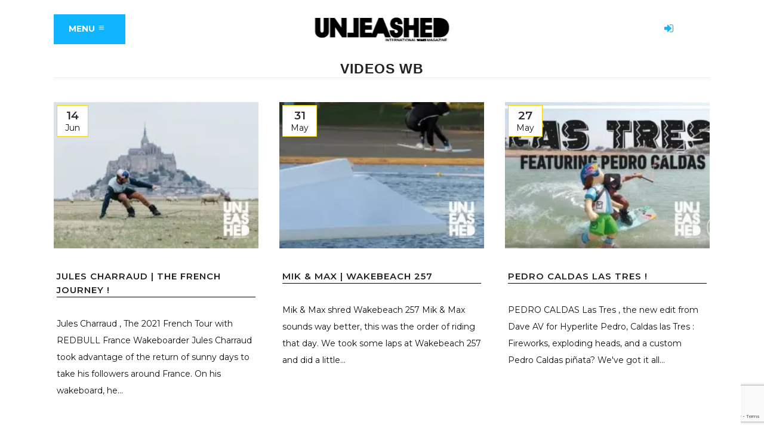

--- FILE ---
content_type: text/html; charset=utf-8
request_url: https://www.google.com/recaptcha/api2/anchor?ar=1&k=6LeDgIsUAAAAAHILZb-UWjvGq3pazxhPQEw-M6Cy&co=aHR0cHM6Ly91bmxlYXNoZWR3YWtlbWFnLmNvbTo0NDM.&hl=en&v=PoyoqOPhxBO7pBk68S4YbpHZ&size=invisible&anchor-ms=20000&execute-ms=30000&cb=wjlklhm37tn5
body_size: 48590
content:
<!DOCTYPE HTML><html dir="ltr" lang="en"><head><meta http-equiv="Content-Type" content="text/html; charset=UTF-8">
<meta http-equiv="X-UA-Compatible" content="IE=edge">
<title>reCAPTCHA</title>
<style type="text/css">
/* cyrillic-ext */
@font-face {
  font-family: 'Roboto';
  font-style: normal;
  font-weight: 400;
  font-stretch: 100%;
  src: url(//fonts.gstatic.com/s/roboto/v48/KFO7CnqEu92Fr1ME7kSn66aGLdTylUAMa3GUBHMdazTgWw.woff2) format('woff2');
  unicode-range: U+0460-052F, U+1C80-1C8A, U+20B4, U+2DE0-2DFF, U+A640-A69F, U+FE2E-FE2F;
}
/* cyrillic */
@font-face {
  font-family: 'Roboto';
  font-style: normal;
  font-weight: 400;
  font-stretch: 100%;
  src: url(//fonts.gstatic.com/s/roboto/v48/KFO7CnqEu92Fr1ME7kSn66aGLdTylUAMa3iUBHMdazTgWw.woff2) format('woff2');
  unicode-range: U+0301, U+0400-045F, U+0490-0491, U+04B0-04B1, U+2116;
}
/* greek-ext */
@font-face {
  font-family: 'Roboto';
  font-style: normal;
  font-weight: 400;
  font-stretch: 100%;
  src: url(//fonts.gstatic.com/s/roboto/v48/KFO7CnqEu92Fr1ME7kSn66aGLdTylUAMa3CUBHMdazTgWw.woff2) format('woff2');
  unicode-range: U+1F00-1FFF;
}
/* greek */
@font-face {
  font-family: 'Roboto';
  font-style: normal;
  font-weight: 400;
  font-stretch: 100%;
  src: url(//fonts.gstatic.com/s/roboto/v48/KFO7CnqEu92Fr1ME7kSn66aGLdTylUAMa3-UBHMdazTgWw.woff2) format('woff2');
  unicode-range: U+0370-0377, U+037A-037F, U+0384-038A, U+038C, U+038E-03A1, U+03A3-03FF;
}
/* math */
@font-face {
  font-family: 'Roboto';
  font-style: normal;
  font-weight: 400;
  font-stretch: 100%;
  src: url(//fonts.gstatic.com/s/roboto/v48/KFO7CnqEu92Fr1ME7kSn66aGLdTylUAMawCUBHMdazTgWw.woff2) format('woff2');
  unicode-range: U+0302-0303, U+0305, U+0307-0308, U+0310, U+0312, U+0315, U+031A, U+0326-0327, U+032C, U+032F-0330, U+0332-0333, U+0338, U+033A, U+0346, U+034D, U+0391-03A1, U+03A3-03A9, U+03B1-03C9, U+03D1, U+03D5-03D6, U+03F0-03F1, U+03F4-03F5, U+2016-2017, U+2034-2038, U+203C, U+2040, U+2043, U+2047, U+2050, U+2057, U+205F, U+2070-2071, U+2074-208E, U+2090-209C, U+20D0-20DC, U+20E1, U+20E5-20EF, U+2100-2112, U+2114-2115, U+2117-2121, U+2123-214F, U+2190, U+2192, U+2194-21AE, U+21B0-21E5, U+21F1-21F2, U+21F4-2211, U+2213-2214, U+2216-22FF, U+2308-230B, U+2310, U+2319, U+231C-2321, U+2336-237A, U+237C, U+2395, U+239B-23B7, U+23D0, U+23DC-23E1, U+2474-2475, U+25AF, U+25B3, U+25B7, U+25BD, U+25C1, U+25CA, U+25CC, U+25FB, U+266D-266F, U+27C0-27FF, U+2900-2AFF, U+2B0E-2B11, U+2B30-2B4C, U+2BFE, U+3030, U+FF5B, U+FF5D, U+1D400-1D7FF, U+1EE00-1EEFF;
}
/* symbols */
@font-face {
  font-family: 'Roboto';
  font-style: normal;
  font-weight: 400;
  font-stretch: 100%;
  src: url(//fonts.gstatic.com/s/roboto/v48/KFO7CnqEu92Fr1ME7kSn66aGLdTylUAMaxKUBHMdazTgWw.woff2) format('woff2');
  unicode-range: U+0001-000C, U+000E-001F, U+007F-009F, U+20DD-20E0, U+20E2-20E4, U+2150-218F, U+2190, U+2192, U+2194-2199, U+21AF, U+21E6-21F0, U+21F3, U+2218-2219, U+2299, U+22C4-22C6, U+2300-243F, U+2440-244A, U+2460-24FF, U+25A0-27BF, U+2800-28FF, U+2921-2922, U+2981, U+29BF, U+29EB, U+2B00-2BFF, U+4DC0-4DFF, U+FFF9-FFFB, U+10140-1018E, U+10190-1019C, U+101A0, U+101D0-101FD, U+102E0-102FB, U+10E60-10E7E, U+1D2C0-1D2D3, U+1D2E0-1D37F, U+1F000-1F0FF, U+1F100-1F1AD, U+1F1E6-1F1FF, U+1F30D-1F30F, U+1F315, U+1F31C, U+1F31E, U+1F320-1F32C, U+1F336, U+1F378, U+1F37D, U+1F382, U+1F393-1F39F, U+1F3A7-1F3A8, U+1F3AC-1F3AF, U+1F3C2, U+1F3C4-1F3C6, U+1F3CA-1F3CE, U+1F3D4-1F3E0, U+1F3ED, U+1F3F1-1F3F3, U+1F3F5-1F3F7, U+1F408, U+1F415, U+1F41F, U+1F426, U+1F43F, U+1F441-1F442, U+1F444, U+1F446-1F449, U+1F44C-1F44E, U+1F453, U+1F46A, U+1F47D, U+1F4A3, U+1F4B0, U+1F4B3, U+1F4B9, U+1F4BB, U+1F4BF, U+1F4C8-1F4CB, U+1F4D6, U+1F4DA, U+1F4DF, U+1F4E3-1F4E6, U+1F4EA-1F4ED, U+1F4F7, U+1F4F9-1F4FB, U+1F4FD-1F4FE, U+1F503, U+1F507-1F50B, U+1F50D, U+1F512-1F513, U+1F53E-1F54A, U+1F54F-1F5FA, U+1F610, U+1F650-1F67F, U+1F687, U+1F68D, U+1F691, U+1F694, U+1F698, U+1F6AD, U+1F6B2, U+1F6B9-1F6BA, U+1F6BC, U+1F6C6-1F6CF, U+1F6D3-1F6D7, U+1F6E0-1F6EA, U+1F6F0-1F6F3, U+1F6F7-1F6FC, U+1F700-1F7FF, U+1F800-1F80B, U+1F810-1F847, U+1F850-1F859, U+1F860-1F887, U+1F890-1F8AD, U+1F8B0-1F8BB, U+1F8C0-1F8C1, U+1F900-1F90B, U+1F93B, U+1F946, U+1F984, U+1F996, U+1F9E9, U+1FA00-1FA6F, U+1FA70-1FA7C, U+1FA80-1FA89, U+1FA8F-1FAC6, U+1FACE-1FADC, U+1FADF-1FAE9, U+1FAF0-1FAF8, U+1FB00-1FBFF;
}
/* vietnamese */
@font-face {
  font-family: 'Roboto';
  font-style: normal;
  font-weight: 400;
  font-stretch: 100%;
  src: url(//fonts.gstatic.com/s/roboto/v48/KFO7CnqEu92Fr1ME7kSn66aGLdTylUAMa3OUBHMdazTgWw.woff2) format('woff2');
  unicode-range: U+0102-0103, U+0110-0111, U+0128-0129, U+0168-0169, U+01A0-01A1, U+01AF-01B0, U+0300-0301, U+0303-0304, U+0308-0309, U+0323, U+0329, U+1EA0-1EF9, U+20AB;
}
/* latin-ext */
@font-face {
  font-family: 'Roboto';
  font-style: normal;
  font-weight: 400;
  font-stretch: 100%;
  src: url(//fonts.gstatic.com/s/roboto/v48/KFO7CnqEu92Fr1ME7kSn66aGLdTylUAMa3KUBHMdazTgWw.woff2) format('woff2');
  unicode-range: U+0100-02BA, U+02BD-02C5, U+02C7-02CC, U+02CE-02D7, U+02DD-02FF, U+0304, U+0308, U+0329, U+1D00-1DBF, U+1E00-1E9F, U+1EF2-1EFF, U+2020, U+20A0-20AB, U+20AD-20C0, U+2113, U+2C60-2C7F, U+A720-A7FF;
}
/* latin */
@font-face {
  font-family: 'Roboto';
  font-style: normal;
  font-weight: 400;
  font-stretch: 100%;
  src: url(//fonts.gstatic.com/s/roboto/v48/KFO7CnqEu92Fr1ME7kSn66aGLdTylUAMa3yUBHMdazQ.woff2) format('woff2');
  unicode-range: U+0000-00FF, U+0131, U+0152-0153, U+02BB-02BC, U+02C6, U+02DA, U+02DC, U+0304, U+0308, U+0329, U+2000-206F, U+20AC, U+2122, U+2191, U+2193, U+2212, U+2215, U+FEFF, U+FFFD;
}
/* cyrillic-ext */
@font-face {
  font-family: 'Roboto';
  font-style: normal;
  font-weight: 500;
  font-stretch: 100%;
  src: url(//fonts.gstatic.com/s/roboto/v48/KFO7CnqEu92Fr1ME7kSn66aGLdTylUAMa3GUBHMdazTgWw.woff2) format('woff2');
  unicode-range: U+0460-052F, U+1C80-1C8A, U+20B4, U+2DE0-2DFF, U+A640-A69F, U+FE2E-FE2F;
}
/* cyrillic */
@font-face {
  font-family: 'Roboto';
  font-style: normal;
  font-weight: 500;
  font-stretch: 100%;
  src: url(//fonts.gstatic.com/s/roboto/v48/KFO7CnqEu92Fr1ME7kSn66aGLdTylUAMa3iUBHMdazTgWw.woff2) format('woff2');
  unicode-range: U+0301, U+0400-045F, U+0490-0491, U+04B0-04B1, U+2116;
}
/* greek-ext */
@font-face {
  font-family: 'Roboto';
  font-style: normal;
  font-weight: 500;
  font-stretch: 100%;
  src: url(//fonts.gstatic.com/s/roboto/v48/KFO7CnqEu92Fr1ME7kSn66aGLdTylUAMa3CUBHMdazTgWw.woff2) format('woff2');
  unicode-range: U+1F00-1FFF;
}
/* greek */
@font-face {
  font-family: 'Roboto';
  font-style: normal;
  font-weight: 500;
  font-stretch: 100%;
  src: url(//fonts.gstatic.com/s/roboto/v48/KFO7CnqEu92Fr1ME7kSn66aGLdTylUAMa3-UBHMdazTgWw.woff2) format('woff2');
  unicode-range: U+0370-0377, U+037A-037F, U+0384-038A, U+038C, U+038E-03A1, U+03A3-03FF;
}
/* math */
@font-face {
  font-family: 'Roboto';
  font-style: normal;
  font-weight: 500;
  font-stretch: 100%;
  src: url(//fonts.gstatic.com/s/roboto/v48/KFO7CnqEu92Fr1ME7kSn66aGLdTylUAMawCUBHMdazTgWw.woff2) format('woff2');
  unicode-range: U+0302-0303, U+0305, U+0307-0308, U+0310, U+0312, U+0315, U+031A, U+0326-0327, U+032C, U+032F-0330, U+0332-0333, U+0338, U+033A, U+0346, U+034D, U+0391-03A1, U+03A3-03A9, U+03B1-03C9, U+03D1, U+03D5-03D6, U+03F0-03F1, U+03F4-03F5, U+2016-2017, U+2034-2038, U+203C, U+2040, U+2043, U+2047, U+2050, U+2057, U+205F, U+2070-2071, U+2074-208E, U+2090-209C, U+20D0-20DC, U+20E1, U+20E5-20EF, U+2100-2112, U+2114-2115, U+2117-2121, U+2123-214F, U+2190, U+2192, U+2194-21AE, U+21B0-21E5, U+21F1-21F2, U+21F4-2211, U+2213-2214, U+2216-22FF, U+2308-230B, U+2310, U+2319, U+231C-2321, U+2336-237A, U+237C, U+2395, U+239B-23B7, U+23D0, U+23DC-23E1, U+2474-2475, U+25AF, U+25B3, U+25B7, U+25BD, U+25C1, U+25CA, U+25CC, U+25FB, U+266D-266F, U+27C0-27FF, U+2900-2AFF, U+2B0E-2B11, U+2B30-2B4C, U+2BFE, U+3030, U+FF5B, U+FF5D, U+1D400-1D7FF, U+1EE00-1EEFF;
}
/* symbols */
@font-face {
  font-family: 'Roboto';
  font-style: normal;
  font-weight: 500;
  font-stretch: 100%;
  src: url(//fonts.gstatic.com/s/roboto/v48/KFO7CnqEu92Fr1ME7kSn66aGLdTylUAMaxKUBHMdazTgWw.woff2) format('woff2');
  unicode-range: U+0001-000C, U+000E-001F, U+007F-009F, U+20DD-20E0, U+20E2-20E4, U+2150-218F, U+2190, U+2192, U+2194-2199, U+21AF, U+21E6-21F0, U+21F3, U+2218-2219, U+2299, U+22C4-22C6, U+2300-243F, U+2440-244A, U+2460-24FF, U+25A0-27BF, U+2800-28FF, U+2921-2922, U+2981, U+29BF, U+29EB, U+2B00-2BFF, U+4DC0-4DFF, U+FFF9-FFFB, U+10140-1018E, U+10190-1019C, U+101A0, U+101D0-101FD, U+102E0-102FB, U+10E60-10E7E, U+1D2C0-1D2D3, U+1D2E0-1D37F, U+1F000-1F0FF, U+1F100-1F1AD, U+1F1E6-1F1FF, U+1F30D-1F30F, U+1F315, U+1F31C, U+1F31E, U+1F320-1F32C, U+1F336, U+1F378, U+1F37D, U+1F382, U+1F393-1F39F, U+1F3A7-1F3A8, U+1F3AC-1F3AF, U+1F3C2, U+1F3C4-1F3C6, U+1F3CA-1F3CE, U+1F3D4-1F3E0, U+1F3ED, U+1F3F1-1F3F3, U+1F3F5-1F3F7, U+1F408, U+1F415, U+1F41F, U+1F426, U+1F43F, U+1F441-1F442, U+1F444, U+1F446-1F449, U+1F44C-1F44E, U+1F453, U+1F46A, U+1F47D, U+1F4A3, U+1F4B0, U+1F4B3, U+1F4B9, U+1F4BB, U+1F4BF, U+1F4C8-1F4CB, U+1F4D6, U+1F4DA, U+1F4DF, U+1F4E3-1F4E6, U+1F4EA-1F4ED, U+1F4F7, U+1F4F9-1F4FB, U+1F4FD-1F4FE, U+1F503, U+1F507-1F50B, U+1F50D, U+1F512-1F513, U+1F53E-1F54A, U+1F54F-1F5FA, U+1F610, U+1F650-1F67F, U+1F687, U+1F68D, U+1F691, U+1F694, U+1F698, U+1F6AD, U+1F6B2, U+1F6B9-1F6BA, U+1F6BC, U+1F6C6-1F6CF, U+1F6D3-1F6D7, U+1F6E0-1F6EA, U+1F6F0-1F6F3, U+1F6F7-1F6FC, U+1F700-1F7FF, U+1F800-1F80B, U+1F810-1F847, U+1F850-1F859, U+1F860-1F887, U+1F890-1F8AD, U+1F8B0-1F8BB, U+1F8C0-1F8C1, U+1F900-1F90B, U+1F93B, U+1F946, U+1F984, U+1F996, U+1F9E9, U+1FA00-1FA6F, U+1FA70-1FA7C, U+1FA80-1FA89, U+1FA8F-1FAC6, U+1FACE-1FADC, U+1FADF-1FAE9, U+1FAF0-1FAF8, U+1FB00-1FBFF;
}
/* vietnamese */
@font-face {
  font-family: 'Roboto';
  font-style: normal;
  font-weight: 500;
  font-stretch: 100%;
  src: url(//fonts.gstatic.com/s/roboto/v48/KFO7CnqEu92Fr1ME7kSn66aGLdTylUAMa3OUBHMdazTgWw.woff2) format('woff2');
  unicode-range: U+0102-0103, U+0110-0111, U+0128-0129, U+0168-0169, U+01A0-01A1, U+01AF-01B0, U+0300-0301, U+0303-0304, U+0308-0309, U+0323, U+0329, U+1EA0-1EF9, U+20AB;
}
/* latin-ext */
@font-face {
  font-family: 'Roboto';
  font-style: normal;
  font-weight: 500;
  font-stretch: 100%;
  src: url(//fonts.gstatic.com/s/roboto/v48/KFO7CnqEu92Fr1ME7kSn66aGLdTylUAMa3KUBHMdazTgWw.woff2) format('woff2');
  unicode-range: U+0100-02BA, U+02BD-02C5, U+02C7-02CC, U+02CE-02D7, U+02DD-02FF, U+0304, U+0308, U+0329, U+1D00-1DBF, U+1E00-1E9F, U+1EF2-1EFF, U+2020, U+20A0-20AB, U+20AD-20C0, U+2113, U+2C60-2C7F, U+A720-A7FF;
}
/* latin */
@font-face {
  font-family: 'Roboto';
  font-style: normal;
  font-weight: 500;
  font-stretch: 100%;
  src: url(//fonts.gstatic.com/s/roboto/v48/KFO7CnqEu92Fr1ME7kSn66aGLdTylUAMa3yUBHMdazQ.woff2) format('woff2');
  unicode-range: U+0000-00FF, U+0131, U+0152-0153, U+02BB-02BC, U+02C6, U+02DA, U+02DC, U+0304, U+0308, U+0329, U+2000-206F, U+20AC, U+2122, U+2191, U+2193, U+2212, U+2215, U+FEFF, U+FFFD;
}
/* cyrillic-ext */
@font-face {
  font-family: 'Roboto';
  font-style: normal;
  font-weight: 900;
  font-stretch: 100%;
  src: url(//fonts.gstatic.com/s/roboto/v48/KFO7CnqEu92Fr1ME7kSn66aGLdTylUAMa3GUBHMdazTgWw.woff2) format('woff2');
  unicode-range: U+0460-052F, U+1C80-1C8A, U+20B4, U+2DE0-2DFF, U+A640-A69F, U+FE2E-FE2F;
}
/* cyrillic */
@font-face {
  font-family: 'Roboto';
  font-style: normal;
  font-weight: 900;
  font-stretch: 100%;
  src: url(//fonts.gstatic.com/s/roboto/v48/KFO7CnqEu92Fr1ME7kSn66aGLdTylUAMa3iUBHMdazTgWw.woff2) format('woff2');
  unicode-range: U+0301, U+0400-045F, U+0490-0491, U+04B0-04B1, U+2116;
}
/* greek-ext */
@font-face {
  font-family: 'Roboto';
  font-style: normal;
  font-weight: 900;
  font-stretch: 100%;
  src: url(//fonts.gstatic.com/s/roboto/v48/KFO7CnqEu92Fr1ME7kSn66aGLdTylUAMa3CUBHMdazTgWw.woff2) format('woff2');
  unicode-range: U+1F00-1FFF;
}
/* greek */
@font-face {
  font-family: 'Roboto';
  font-style: normal;
  font-weight: 900;
  font-stretch: 100%;
  src: url(//fonts.gstatic.com/s/roboto/v48/KFO7CnqEu92Fr1ME7kSn66aGLdTylUAMa3-UBHMdazTgWw.woff2) format('woff2');
  unicode-range: U+0370-0377, U+037A-037F, U+0384-038A, U+038C, U+038E-03A1, U+03A3-03FF;
}
/* math */
@font-face {
  font-family: 'Roboto';
  font-style: normal;
  font-weight: 900;
  font-stretch: 100%;
  src: url(//fonts.gstatic.com/s/roboto/v48/KFO7CnqEu92Fr1ME7kSn66aGLdTylUAMawCUBHMdazTgWw.woff2) format('woff2');
  unicode-range: U+0302-0303, U+0305, U+0307-0308, U+0310, U+0312, U+0315, U+031A, U+0326-0327, U+032C, U+032F-0330, U+0332-0333, U+0338, U+033A, U+0346, U+034D, U+0391-03A1, U+03A3-03A9, U+03B1-03C9, U+03D1, U+03D5-03D6, U+03F0-03F1, U+03F4-03F5, U+2016-2017, U+2034-2038, U+203C, U+2040, U+2043, U+2047, U+2050, U+2057, U+205F, U+2070-2071, U+2074-208E, U+2090-209C, U+20D0-20DC, U+20E1, U+20E5-20EF, U+2100-2112, U+2114-2115, U+2117-2121, U+2123-214F, U+2190, U+2192, U+2194-21AE, U+21B0-21E5, U+21F1-21F2, U+21F4-2211, U+2213-2214, U+2216-22FF, U+2308-230B, U+2310, U+2319, U+231C-2321, U+2336-237A, U+237C, U+2395, U+239B-23B7, U+23D0, U+23DC-23E1, U+2474-2475, U+25AF, U+25B3, U+25B7, U+25BD, U+25C1, U+25CA, U+25CC, U+25FB, U+266D-266F, U+27C0-27FF, U+2900-2AFF, U+2B0E-2B11, U+2B30-2B4C, U+2BFE, U+3030, U+FF5B, U+FF5D, U+1D400-1D7FF, U+1EE00-1EEFF;
}
/* symbols */
@font-face {
  font-family: 'Roboto';
  font-style: normal;
  font-weight: 900;
  font-stretch: 100%;
  src: url(//fonts.gstatic.com/s/roboto/v48/KFO7CnqEu92Fr1ME7kSn66aGLdTylUAMaxKUBHMdazTgWw.woff2) format('woff2');
  unicode-range: U+0001-000C, U+000E-001F, U+007F-009F, U+20DD-20E0, U+20E2-20E4, U+2150-218F, U+2190, U+2192, U+2194-2199, U+21AF, U+21E6-21F0, U+21F3, U+2218-2219, U+2299, U+22C4-22C6, U+2300-243F, U+2440-244A, U+2460-24FF, U+25A0-27BF, U+2800-28FF, U+2921-2922, U+2981, U+29BF, U+29EB, U+2B00-2BFF, U+4DC0-4DFF, U+FFF9-FFFB, U+10140-1018E, U+10190-1019C, U+101A0, U+101D0-101FD, U+102E0-102FB, U+10E60-10E7E, U+1D2C0-1D2D3, U+1D2E0-1D37F, U+1F000-1F0FF, U+1F100-1F1AD, U+1F1E6-1F1FF, U+1F30D-1F30F, U+1F315, U+1F31C, U+1F31E, U+1F320-1F32C, U+1F336, U+1F378, U+1F37D, U+1F382, U+1F393-1F39F, U+1F3A7-1F3A8, U+1F3AC-1F3AF, U+1F3C2, U+1F3C4-1F3C6, U+1F3CA-1F3CE, U+1F3D4-1F3E0, U+1F3ED, U+1F3F1-1F3F3, U+1F3F5-1F3F7, U+1F408, U+1F415, U+1F41F, U+1F426, U+1F43F, U+1F441-1F442, U+1F444, U+1F446-1F449, U+1F44C-1F44E, U+1F453, U+1F46A, U+1F47D, U+1F4A3, U+1F4B0, U+1F4B3, U+1F4B9, U+1F4BB, U+1F4BF, U+1F4C8-1F4CB, U+1F4D6, U+1F4DA, U+1F4DF, U+1F4E3-1F4E6, U+1F4EA-1F4ED, U+1F4F7, U+1F4F9-1F4FB, U+1F4FD-1F4FE, U+1F503, U+1F507-1F50B, U+1F50D, U+1F512-1F513, U+1F53E-1F54A, U+1F54F-1F5FA, U+1F610, U+1F650-1F67F, U+1F687, U+1F68D, U+1F691, U+1F694, U+1F698, U+1F6AD, U+1F6B2, U+1F6B9-1F6BA, U+1F6BC, U+1F6C6-1F6CF, U+1F6D3-1F6D7, U+1F6E0-1F6EA, U+1F6F0-1F6F3, U+1F6F7-1F6FC, U+1F700-1F7FF, U+1F800-1F80B, U+1F810-1F847, U+1F850-1F859, U+1F860-1F887, U+1F890-1F8AD, U+1F8B0-1F8BB, U+1F8C0-1F8C1, U+1F900-1F90B, U+1F93B, U+1F946, U+1F984, U+1F996, U+1F9E9, U+1FA00-1FA6F, U+1FA70-1FA7C, U+1FA80-1FA89, U+1FA8F-1FAC6, U+1FACE-1FADC, U+1FADF-1FAE9, U+1FAF0-1FAF8, U+1FB00-1FBFF;
}
/* vietnamese */
@font-face {
  font-family: 'Roboto';
  font-style: normal;
  font-weight: 900;
  font-stretch: 100%;
  src: url(//fonts.gstatic.com/s/roboto/v48/KFO7CnqEu92Fr1ME7kSn66aGLdTylUAMa3OUBHMdazTgWw.woff2) format('woff2');
  unicode-range: U+0102-0103, U+0110-0111, U+0128-0129, U+0168-0169, U+01A0-01A1, U+01AF-01B0, U+0300-0301, U+0303-0304, U+0308-0309, U+0323, U+0329, U+1EA0-1EF9, U+20AB;
}
/* latin-ext */
@font-face {
  font-family: 'Roboto';
  font-style: normal;
  font-weight: 900;
  font-stretch: 100%;
  src: url(//fonts.gstatic.com/s/roboto/v48/KFO7CnqEu92Fr1ME7kSn66aGLdTylUAMa3KUBHMdazTgWw.woff2) format('woff2');
  unicode-range: U+0100-02BA, U+02BD-02C5, U+02C7-02CC, U+02CE-02D7, U+02DD-02FF, U+0304, U+0308, U+0329, U+1D00-1DBF, U+1E00-1E9F, U+1EF2-1EFF, U+2020, U+20A0-20AB, U+20AD-20C0, U+2113, U+2C60-2C7F, U+A720-A7FF;
}
/* latin */
@font-face {
  font-family: 'Roboto';
  font-style: normal;
  font-weight: 900;
  font-stretch: 100%;
  src: url(//fonts.gstatic.com/s/roboto/v48/KFO7CnqEu92Fr1ME7kSn66aGLdTylUAMa3yUBHMdazQ.woff2) format('woff2');
  unicode-range: U+0000-00FF, U+0131, U+0152-0153, U+02BB-02BC, U+02C6, U+02DA, U+02DC, U+0304, U+0308, U+0329, U+2000-206F, U+20AC, U+2122, U+2191, U+2193, U+2212, U+2215, U+FEFF, U+FFFD;
}

</style>
<link rel="stylesheet" type="text/css" href="https://www.gstatic.com/recaptcha/releases/PoyoqOPhxBO7pBk68S4YbpHZ/styles__ltr.css">
<script nonce="9BhasrKz13qUYqmyDVJiHw" type="text/javascript">window['__recaptcha_api'] = 'https://www.google.com/recaptcha/api2/';</script>
<script type="text/javascript" src="https://www.gstatic.com/recaptcha/releases/PoyoqOPhxBO7pBk68S4YbpHZ/recaptcha__en.js" nonce="9BhasrKz13qUYqmyDVJiHw">
      
    </script></head>
<body><div id="rc-anchor-alert" class="rc-anchor-alert"></div>
<input type="hidden" id="recaptcha-token" value="[base64]">
<script type="text/javascript" nonce="9BhasrKz13qUYqmyDVJiHw">
      recaptcha.anchor.Main.init("[\x22ainput\x22,[\x22bgdata\x22,\x22\x22,\[base64]/[base64]/[base64]/KE4oMTI0LHYsdi5HKSxMWihsLHYpKTpOKDEyNCx2LGwpLFYpLHYpLFQpKSxGKDE3MSx2KX0scjc9ZnVuY3Rpb24obCl7cmV0dXJuIGx9LEM9ZnVuY3Rpb24obCxWLHYpe04odixsLFYpLFZbYWtdPTI3OTZ9LG49ZnVuY3Rpb24obCxWKXtWLlg9KChWLlg/[base64]/[base64]/[base64]/[base64]/[base64]/[base64]/[base64]/[base64]/[base64]/[base64]/[base64]\\u003d\x22,\[base64]\\u003d\x22,\[base64]/wqYxw6fDgMKrWArDrj/CnT7Cj8OxasO/TcK/MMOYZ8O7OsKaOjxtXAHCl8KJD8OQwoo1LhIUOcOxwqh7CcO1NcOXKsKlwpvDr8OOwo8gVMOKDyrCnTzDpkHCkErCvEdPwqUSSXwqTMKqwpfDg2fDlg4Zw5fCpHTDuMOye8K9wr1pwo/DmMKfwqodwpnChMKiw5xmw6x2wobDrsOOw5/CkwHDswrCi8OBYyTCnMK7MMOwwqHCsEbDkcKIw4Npb8Ksw6MtE8OJeMKPwpYYFsKOw7PDm8OMSijCuFXDv0Y8wqQkS1tQOwTDuXbCh8OoCx5fw5EcwrFfw6vDq8KYw5caCMKgw6RpwrQRwo3CoR/DnlnCrMK4w5zDm0/CjsO5wpDCuyPCosOHV8K2FQDChTrCtHPDtMOCJ0pbwpvDuMOOw7ZMbB1ewoPDilPDgMKJXgDCpMOWw5XCksKEwrvCi8K1wqsYwofCmFvClgfCs0DDvcKADArDgsKBFMOuQMO1FUllw6HCg13DkDwfw5zCgsOwwptPPcKFGzB/JcKyw4U+woPCosOJEsKzVQp1woLDpX3Dvm82NDfDocOGwo5vw5NSwq/CjE3CncO5b8OvwrA4OMOzEsK0w7DDiEUjNMO5Z1zCqjHDqy86SMOsw7bDvF4WaMKQwoFeNsOSegbCoMKOB8KpUMOqKTbCvsO3JsOiBXMzTHTDksKaC8KGwp1LJ3Zmw7gTRsKpw5/[base64]/DuhrCrFdQUxzDpMO0cMO5wqDDj8Kgw4zCpsKZw4bCsh5Hwo9pO8KpRMO/w7PCmG4Uwps9QsKSKcOaw5/DjsOuwp1TG8KjwpEbGcKwbgd9w6TCs8OtwqnDvhA3eG90Q8KgwpLDuDZ+w70HXcOSwqVwTMKIw53DoWhswr0DwqJOwpA+wp/CkVHCkMK0C13DvGrDncOkO3vCisKxYjDCisOLe2sgw6nCmkLDosOecsKUaQDCusK6w4rDmMK3woTDln4dX1ZSWcKcUnRPw6JkRcOBwqtXH0BTw63CnzMkCxwqw5fDrsO/[base64]/DpUA6wqwvw7nDkcKwKcOVw5PDsx04w519AQYSw4PDn8KVw4rDuMK/[base64]/CvsKSQcK6YkPCvcOAWQbCrzPDvMOATcK0FBDCh8KTfFJNUm9BAcO4JypJw71OA8O6w6hJw43DgVwPwo3Dl8KGw4LDscOBE8KheDs6MxoybBjDpsOjZWRXDMKiQFnCr8KZw53DpmwIw7LCmsOvSg08wrNaFcK0dcKHbivCmcKXwoYXSUzDj8O5bsKlw608w4zDqh/[base64]/DjMORw7J4EmPDrDTDoWB0CcOjwoPCuTTDokjCsGBnNsOowrR/[base64]/worDq8KIdsK2w45RwqU9w5PCjMKDVlx1WClYwol0wo4nwoTCj8K5w7nDsy3Di2jCscK3Cg7Cm8KTZcOue8KQYsK3aj3Co8Kawow7wr/[base64]/[base64]/Di8OVw6XDgzjCkRrDoW/[base64]/Dp3LDk1NZw65Fwr1jwqsMwoPCsCMtNsKGecKqwr7CocO6w4w+woLDv8Oyw5DDnCIIw6Ykw63Dnn3Dp3HDlgDDtX3Cg8OwwqvDjMOSWVliwpQrwr/Dr2fCoMKMwrDDmjdgA2bCv8O9eHleHcOdVllNwqjDu2LCmsKPOijCksOAA8O/w6rCuMOZw5HDncKgwr3CpnBiwpx8EsKow4lGwod7w5zDoSXDnsKCLTvCisKVKC3Du8OPW0RSNsOOV8KVwofCqsOrw5bDnR0La1LCssK6wrFfwoXDkHLCt8Krw53DgMOzwqovw5XDoMKVdALDlx9YPD/DoB9Aw5pEIAnDvDvCuMKdZD7DicKqwoQfJCNYGcKKFsKZw4rDjsKgwq3CoRciSE3DkcKgJMKawpFvZWDCo8KJwrTDvAQQWxfDusKdWcKNwrLCiCxBwpZZwoHCvcONWcOdw4bCm3zCpiMnw5rDnhFBwrnDnsKtw7/Co8KPSsOBw5jChhfCq3TCoTJYwofCiC7CkMKPHHZdYcO+w5jDuD1jIUPDlMOgEsKSw7jDsgLDhcOBKMOxKmRta8OXRMO/eyItQMORJ8OOwp/CnsKnwq7DrRJew65yw4nDt8O5N8K8fsKCN8OgF8O/ecK1w5HDi0LClWHDgHZndsKMwp3CtcOAwojDncKabcOFwpjDmU0CIjbCvgnDoxkNIcORw5/CswTDqWcuOMOFwr59wpdwWjvCgF8wa8K0woXCncOsw69dasKTKcOiw7R2wqUJwrfCiMKmwrkHemDClMKKwrgEwpU9D8OBccOiw4jDiDJ4dcOYP8Oxw7rDqMO4FwNQw63CngrDo2/DjlAgBhA7LjDCnMORETFQwq7CqlrCrV7CmsKAwpnDicKSex7CgivCpWBkVHHDum/DgQDDv8OxUyjCpsKxw6jDuCNuwpAbwrHCvzLDg8ORFMK3w5nDlMOcwo/CjC1aw6LDlyNxw6vCq8OQwpPCnUJpw6LDs3HCrcKXMsKlwpvDoBEVwqAkXWXChsKYwoEMwqZAW0BUw5XDunNRwr5awovDiSwLJQp/w5UhwojDlFM0w7ATw4PDtVbDvcO8NMO4w5/[base64]/f8KVwqB3EX/CpTPCl8OMMMOeOsKFGiHCoWoSTMKlwrzCuMK3w40Qw5fDpcKLGsORLHVOBcK7HnBlXWXCosKfw4AKw6TDkh3Dk8K8W8O3w7pHdcOow5DClsOCGzHDhh7DsMKnMsO3wpXDsj7CoS9XXsOONcKewrnDlmPDgsKBwoHDvcKAwqs4WwjCssOnQVwCNsK/w64lw7k9wo3CtlhfwqM/wpPCoykSU3xBX37ChcOMXsK6Zgk8w750MMO2wok/bsKDwrgrwrDDtHcYSsK1GnRUGcOMcjbCgHDCl8OpbwzDiBE/wr9MWCkew4/[base64]/[base64]/Ct2jCpcOjDsOdf8O6wr/CiRB/Rw5paGvCh1nDhT3DlGLDlGkYaSIjO8KsJSHCmkjDlGXDvsKvwoTDosKkccO9wrgdP8OIL8Ocwp3CmX/CqBNPH8KwwrsHIkpyWnwqFMOCEW7DocKSw5Ilw6cKwrJNPnLDniHCrMK6w4vCp3dNw7zCslYmw4XDrxrDlwgzOyPClMKgw4rCscKmwoohw7HDmzHCsMO5w6zCmV/CnRfCisOqUldPF8ONw4sEwoXDlR4Ww5NOwq5vMsOdw6IOTj3DmcKBwophwq8yWMOBC8KTwopVw6VCw4pHw4nCkwvDsMOXYnHDowp7w7vDmMO1w4R2DR/DlcKHw6RSwp9wTjLCtExzw6bCtX4cwosQw43Cox3DjsKzY1sJwoM6wqgWfMOJw451w4jDosKLMEhtam4zGwoMAG/[base64]/[base64]/wrfCuncxUAnDoH3CqC7DkMOMcMO1NnQUw7R3fVvDr8KgGcKmw4UTw7gSw7kSwpHDr8KpwrXCo34dairDlMOfw67DssKNwojDqi9Hwo58w7fDilPCncOxfsOmwp3Dr8OEeMODUD0dEsOrwo7Dvl3Dk8OPYMKuw5lfwqcTwqXDqsOFw7/Dn3fCvsOiK8Kqwp/DiMKPcsK9wrY0w4o6w4dAN8KawohTwogYMgvCjwTCpMKDVcOPw5DCs33DuC8CdUrDgcK5wqvCpcOcwqrChsKUwonCsSPCim1iwpVGw5LCrsKXwrnCo8KJwq/ClS3Co8OIB206XwFmwrXDoR3Di8OvecOGPMK4w5rClMOvScKBw6nDgwvDn8OkQMKxJCTDsE87wpRxwp8iFMOBwojCgjl5wqVSKzBIw5/CtjHDksOTeMKzw73DvwozTz/DqTBNcGbDmFtaw5I7dsKFwo9QccKDwr4+w6wcB8KyXMKgw6PDvMOQwrYvHSjDl0fCvTYldX0lwpwfwqrCt8K9w5gQcMOOw6PCnR/CpxnDkljCg8KbwqpMw6/DhsOtQcOCb8KXwpYDwo4FLlHDhMOowrzClMKpJHvDq8KIwovDsTs3w5UCw6kIw4FRE1QQw4vDo8KlRjtGw68JbXBwfsKJLMOXwroTMU/DvsO5d1TCsDs+LcOlf2zCj8OOXcKCdC85WW7DmMOkZFRmwqnCpwbDjsOPGynDm8KJD3Zhw61cwpYYw7cMw5ppX8OncUDDk8K6F8OuM2dnw5XDjS/CuMOww5ZTw5YLIcOCw4BvwqNIwprDkcOAwpcYKEttw4/DhcKMfsK2dlHCvnUVw6HDnsOxw4JALhhQwobDrsOoQ09Hw7TCucO6f8O6w4fCjWZiQhjCpsOte8Ovw73DnDXDl8Ojw6fDjcKTZBhENcKHwo14w5nCk8K0woXDuC/DjMKNw60qTsOiw7BhWsKgwoBELMKuBsKIw65/M8KpNsONwpbDm3Q+w6xZwogvwqYhFcOyw40Uw6cbw6x3wrbCvcORw78CFXbDncKaw4QLa8KRw4Ycw7kow7bCtW/CtGFzworDrMOow6A+w5k2BcKlbcKTw4XCjg7Cp3zDmWbDgMK4VsOyZcKbIcKnMcOFw5tSw5bCocO1wrHCiMOyw6TDmsO5ZB8tw6JZccONAC/DgcKERlnCv0wHVsK1N8KXacKrw6FDw5stw6pAw79nNGAFIhfCq2NNwqvDpcK7Xj3Dmx7DhMOdwpJlwrjDpVfDtcKATsKzFCYjLsOncMKtPR/[base64]/w7/Dg2s1LxRrUxhScQpLw74qd8KQT8KyVCbDjVjCg8KkwqAJUBHDh1khwp/DoMKUw5zDn8KKw4DDqsKIw4hZwqzCvBPCk8OsZMKBwpgpw7Riw6VMJsOgTEXCoBNkw7HCtMOlSkbCoj5Dw7opPcOkw7HDvnHDssKEMTjCucKhXTrCncOfAg/[base64]/CsOvwoskw7nDtBfDvhMjacK8wr0CIcKJZUbDtxJWw6nCpcO7BsKDwrfDhg7DvcOxRTPCsiPDmcOVOsOsf8K+woTDj8KpL8OqwoLCm8KBw7DCnV/[base64]/Cp8KSw6PDmiPCm0TCq2kYIcOtdMKVwoghf2TDv8K0KcK0wp3CiE0hw47DkMK/QhZiwoYDRsKxw5N1w7/DvGDDm3HDgjbDpSwnw7lveQ7CtUTDgsK2w59ofDHDn8KcVxYkwp3Dg8KXw4HDkhlJKcKiwoBVw7Q3PMOKbsO/RMK1woAxbMOCHMKCc8OiwozCpMK+QTMuXDxvCiF5wqVEwqDDhsO/ecO3WzjDq8KWYBsDWcOZNMORw5HCtcK5cx9+w4PClQzDhk3CqcOhwprDhCpFw7EQBjvCgkXDusKCwr1ZHyI6LBrDi0LDvV/ChsKFN8KqwpDCk3F8wp/ClcKlecKSDsOWwolOCcO+KWUHbsOlwqRcJQ8+B8Ozw79UDENnw4DDvRk+w5jCqcKVEsO6WE7Dgn08XEHDhgFResOnZMO+AsOMw5DDjMK+ETM4UMKNYGnDi8Kfwps8XVQHRsObMQdSwpDCuMKCAMKEXMKTwrnCksOeLcKyacKCw7HCnsOTwp9nw5/DuFkBazxdT8OMfMO+cHvDr8ODw5YfLCENw4TCocKjW8K+DFXCssODT3pywpcLUMOeK8K2woJyw5MtGcKew5JvwodiwoLDsMOMfT8lMcObWxvCmGXCv8OBwoJvwr03wq9sw4nDssKIwoLCtjzCtVbDucO8RsOOARNrFG3DgEHChMKMV3pDaQB9CV/[base64]/DnBHCpWZLS08bYsOGGMOawqrChG/Ctw3CmsK6cF4ibMKAUjIcw5MWXkhFwqYnwrnCkcKbw7PDsMOtUjFRw6XCj8Osw45KCMK8MzrCgcO+w54fwqMJdRPCgMOTGjpmCgbDky/CmF0zw5YWwqYLNMOJw59DfsOLw4wxcMOcw6olJFs9ZidUwrfCsFw8THbChl4LE8KHUmsOD0BfWTdjNMOHwojCu8OAw4lhw7giT8KBO8OxwotTw6LDg8K/A181NB3CnsOew45ZQ8OlwpnCvldPw6jDsTLCiMKJLMOWw7p0OBAGLBUewo9aQlHDo8KRG8OATsKuUMK0wprDh8OOWHxzKgHCuMOXQWrCj0bDjxQowqZFBsObwphXw5/ChVtvw73Cu8K5wqRcM8K6w5zCnF/DkMKIw5RqIgElwr/[base64]/Dt8KFYsKXwq1bwoHDmcKTTUnCoUdWaSNcDMKCw6bDtUDDqsKUw5sIdFZIwqtrH8K3QMKpwoV9YlgOScKnwpoNJFlEKAHDkRXDlsOXG8OywoU1w4B4FsOTw581dMODwrg9RwPDm8K1AcOGw63Dv8OTwo/CizXDrcOQw7VSKcOke8OpSDvChzPCvsKeBk7Di8K3AMKrBQLDosKSIBUTw6LDiMKdBsKGOgbCkiDDj8Kowr7DhkcPX3o9w7MgwoAywoPCrXDCvsK1wo/ChUdROxJMwrM+JyEAUgrDhsObGsK8FVtNJWXDh8K7HwTDjsK7dx3DvcOCAcKqwpZ6w7pZWC/Du8KdwqXCksOlw4/DmcONw53CssOlwofCmsOoSMOlYxfDvX/CmsOIXMOxwrINdTZOFTLDhw85KF7CjS4Tw4o4YmZWLcKHwpfDmcO+wrHCvF7Dh3vCnlUjQcOVVMKbwqt1OkrCql0Cw4ZZwqTCgml1wqnCpDfDizgvRTPCqw3DsSRmw7QET8KUasKjDUXDpMOJwr3Cu8KswqjDjMOOJcKaZMO/wqVIwovDosK+wpVAwqbDpMKuVVnCiUZswpTDgRXDrGXCpMKQwq47wq3CvHHCkltGL8Kww4bCmcOMPAvCkcOcwrA9w5jCjiTCv8OxWsOIwofDkMKKwqApDcOqJsOgw7jDpArDtsO8wr3Cpk3DkysAUcK2W8OWe8KCw5YmwoHDszB3NMOnw4HDoHkzEsKKwqjCusOYOMK/w4zDh8Okw7cnZFN4wrgTKMKRw6zDvQMSw63DlQ/CkTHDu8Kow6EtbcK4wrNnBDQUw6jDhHZMU0ZVc8K6RsO7UijChlLCmmU+GjUNw6nChFo/MMKBI8OARjTDr39zM8Krw60OCsOPw794RsKbw7vCjGYvelFlMgobF8Kgw4DDpcKcSsKrw4RowpDCiRLCogVRw7nCu3zDiMK4woUkwq/[base64]/[base64]/TsK9wrIBPSJlw7R9w7ZlwrRWTgbCmMOGHVLDkQQbOcOOw7bCq2QFb3/DsQrCqMKgwpF8wqUsLip9U8KAw590wqZnw6FGKgM5d8K2wqMLwrLCh8OYEcOoIGxff8KtJy1YLwPCi8O0ZMOuE8OSc8K8w47CrcOgw6RBw7YPw6zCqFEcQlxCw4XDicKbwrYTw7UpAid1w6/Dth7CrcO3bF/CoMOJw4XCkhXCmEjDscKLLsOMYsO4HMKjwqRpwq1VDGvCosOcYMOXOipTZcKzLMKxwr7Co8Odw5lnTmfCjMKDwp02Q8KJw5vDjwjDiEAmwrk3woMOwoDCsH13w5HDiW/Dt8OiRg0CLmFRw6nDgEkOwo0YIQhkAy1swpMyw5jCiR/CoBXCrw8kw4w2wqBkwrFdGcO7JnnDkBvCiMKqwrgUDA1dw7rCtTUIWcOOUsK8JMOTEHgqMsKcfz9JwpIiwqNfe8Knwr/Ck8K+f8Omw4rDmGB1KHvDh23DsMKNR2PDgsOieiVxZ8OswqgKEFvDgVfCnxnDjcKNInzCrMOMwoV9CzMxJXTDmzLCucORDzlJw5leAgTDvMO5w6IDw5B+XcKDw5QKwrDDncOvw5g+d1h0dz/DlsKtMUvCiMKUw5nCj8K1w7AtAMO4ci9cUT3Do8OXwrF7bHLDo8OjwoIGOy1wwqltJ1TDp1LCiE0vwpnCvWnCtsKDAcK/[base64]/DsXLCsltXBjU5wp1VMkHDgGc6L8KNwqUracK/w4BJw6VIw7XDj8KbwrTDoWfDkW/CsWlzwrMsw6bDq8O+w6nDoRshwpnCr1bDv8ObwrNiw5bCuRHCvRRgW1QoAwrCncKLwrx8wp3DuDHCo8OJw58awpDDj8KPf8OEMMOfRmLChBEjw6nCiMOiwoHDmMOvD8OVOz8xwoJROE7Dr8ODwqlew6/Dpm/DnETDksOPXsOHwoIJw7x7BWzCgkvCngJOcQPCqkbDgcKBXRLDqlZaw67DjcOMwqvCmGp3w4BcAFPCmXFZw57Di8OkDMOuPX0zAmTCoSTCtMK4wrrDjsOww47DqcOQwo4mw5rCvcO9bx0cwpRVw6TClC/[base64]/w5zDr8ObXcOPdcOdw7DCiMOWPFVCwoQMHsO+OcOKwqnCh8K7Lj4qesKGQ8Kpw74lwrTDvcOnN8KiccKoK2rDkMKswrVUd8KeDDtjNsOZw5dSwo0mJ8Ohe8O2wrZdwogyw6zDlcO9YTPCkcOzwrMddCPDpMO0UcKlNBXDtGvCtMKmMkAtIcO7LsKYGGkhWsOQUsO/e8KXdMOBDwQHAFYsRcO3IAcSYmbDvVNzw5RZWTcbQsO1cznCvUluw4d2w7tEbXRqwp3CncKuYGZ1wpZIw6ZWw6LDoTXDhXHDtcOSWl/DhG7DksO9fMO/w4gNI8KjEwDDvsKSw7HDmljDuFnDl342wobCn0TDpMOvWMOSTyluQn/CuMOUw7lWwqtEwoxQw7TDvMO0UMKGQcOdwrA4c1NFd8O+ElA2woxYPBUmw5ofwqAzFh4eUFlIwqvConzDh0/DpcOfwpEIw7nCmALDrsOlSj/DnWpVwrDCghBmRxHDnxRHw4rDk3EfwovClcOfw4rDtwHCjj7Cq31cQDA2w4jCjR46wobCg8OPwpnDsEMOwokAUSnCpzhkwpvDjMOwFgPCusOCQRPCozbCvMKvw7rClMOqwo7Dh8OcWkzCi8KqeAF6I8KHwqrDmxYqb0wKQcKrCcKVVl/CtWvCm8OafSLCksKIEsOkXcKqwr1jCsOZbcOeGR17E8OowoRbT0TDk8OXeMOnTMORfWvDn8OWw6DCicO8EH7DjQNJw4xtw4fCg8KCw7RzwoBOw5XCr8K2wqQnw4YCw48jw47CpsKdwpnDoQbCjMOzAy7CvXvCnEDCuS7CvsOjS8O/W8KTwpfCkcKOTkjDs8OEw41mM0PCjsKkfcKjFcKAOMOqRhPClFPDvlrDgAUSeXFAd1sGw5oUw4DCoS7Dp8KsXk8QIS3Dv8KSw7oMw7VzYybCisOVwrPDk8Oew7PCrw7DosOpwrAswrrDiMO1w5NgVgzDvMKmVMKeI8KTR8KRA8KUVsOedCt0PirCpH/DgcONdkrCj8Kfw5rCosOyw5LCvxXCkDQ6w6bDgX8XfnLDizgdwrDCvGLDvkMfYljClSJjWsOnwrghDgnCusK6DsKhwpfCi8O5w6zCtsOdwoBCw5pLwrTDqngoKG0WDsKpwo52w7VJwowXwo7CqsKFEsKcGcKTcn49DUE8wp4HI8KhVcKbd8ORw5F2w4Umw4rDryJ/SMOtw6HDu8OmwpwgwqrCiFLCjMO3Q8KnJH4PcljClMO3w4PDlcKiwr/Cth7Du1IXwpk0csKSwpbDqh7ChsKQNcKHeRrDr8O3Y0lawrTDs8Kif0nDhAplwozCjE4uNChgN307wph7eGtmw6zCnwQQK2DDgnTCrsOVwoxXw57DlsOBGMOewqYywqLCjhVgw5PDtkTCkipkw4Rmw6lcYcKkbsO1WMKSwp1bw7HCoHBWwp/DhTxTw4MHw5N7JMOww54jPMKcIsO3wqAeDcKUPjfCmwzCo8OZwo8/W8Kgw5/DlVzCpcK6Y8ORZcOcwoIcUGB9wqdywqvCrsOmwpVHw7V6KmEADjrCl8KFcsKpw6TCscKMw59Zw785DMOEQlnDocK9w6fCqMKdw7NfOMOBQQ3CvMKBwqHDi05kMcK+JAfDrFjCn8KvIDoCwoVGKcOzw4rCn30qUmkvwp/CuDPDvcKxw4/CpxnCl8OoEBXDlycuw5tmwq/[base64]/[base64]/Cm8OoecKMVSd8cxl/w4/Dvzwfw4LDnsKKwqnCrRhOJ0XCk8OnAsOMwpJFXEIpd8K7OMOvCiZZfl3DkcOcMnRQwo9uwrEBB8Kjw7rDqcOFD8O1wpk8SMKaw7/Dvj/[base64]/[base64]/[base64]/[base64]/CoMOiXMKvw6ESw5JIwpYcwo9kwrh7w6fClB4jDMOBWsOBB0jCtkvCljUNZSAewqtlw4kbw6B5w6B0w6LDucKcTcKTw7DCsA5ww6Erw5HCvHMrw4RYw5vDrsOxES/CjwcROsOew5I5w5YKwr7DtFnDu8KxwqE+HEgjwpgvw6VOwo41LGkxwp7Do8KsG8OKwqbCnycTwpkRXDV2w6rCi8KAw7Riw7zDlRMjw4/DkFNYQ8KWacO+w7LDj2RkwqnCsGoKLlnCuBkww5oXw4rDlBNpwqYwaVPCt8KIw5vCn3DDlcKcwpZCFcKuXsKOahIGwrnDpi/CrcKAXScVfzEqfwfCvB46bWEvw5kTCAcOWcKwwrEzwq7CksOWw4DDpMOOA2YXw5XCg8ODPUo4w7LDt1wIU8KCGCdGazrCqsO0w5fDmMKCV8OdFB4qwpxQDyrChsOWB1bChsOaQ8KoX0XDicOxNi8PfsORc2nCr8OsTsKMwoDCpBRPw4TDkRwNHcOLBMK6T3klwp/[base64]/CqW8Kw4EGw6/[base64]/WMKXwrrDtzV+w7rChhnDkzfCsXHDocOHwqRSw6/[base64]/wqoBMcKJwokJR8KwwpQpw4fDsBrDvGNEdRjDpRIIO8KZwqDDvsK+QEvCgmVxwp4fw4k0wpLCtzoPal/DlsOhwqtSwpTDkcKvw6FhbUxDwrLDvcKpwr/DocKewro7GMKIw7HDm8KzS8K/C8OEEAd/[base64]/[base64]/[base64]/w6bChnfCr8ODOMOUIMO6bF5cw7oPasKTNsORFcKtw5LDnyjDv8Khw5tuE8OlOEzDt0VWwpgLecOlLxZea8OVwpl8U0HCv3vDln/DtwzCi3NiwrsKw4LCnxbChDhWwqxzw5jCvDDDncO/EH3Cr0nCtcO7wofDvsKNN33Ck8KXw6cYwrTDncKLw6/[base64]/CtcKFXkRwZgUow7UBKgUZWcO+V2NRE3EDKQp/JMOaNsOpKsKlMMKSwpAbA8OEAcK1fQXDrcOkByrCu3XDhcOMXcOsV0JUTsO7SyDCrcKZf8O/w7coecOZYh/ClnM3WMKWwqvDvkvDg8KHCy8fAhbCgChww5MDTsKTwrPCoWotw4ZHw6TCigXDqV3DuEHCtcKfwqF0ZMKWGsKxwr1rwrrDmwDCtsKRw5vDtsO+B8KYX8OCLj4qwqXCpzXCnyHCk2dkw4l/w5bDjMKSw5tMTMOKZcO/wrrDuMKGV8OywqLDmWvCg2fCjQfDlWZDw5dzU8Kow404SX0xw6bDmEhZACXDrzbDscO3a2Qow5XDswbChGorw6FLwo/CpcORwrl4U8KSDsKmbsO5w4gtwo7Cnz0cCsO8AsKEw7fCu8K3wqnDjMOpasOqw6LCgcODw5fCsMK2wrs6wrdiFRUlPMKtw67DoMOMGmh0NF4Ew6AEAH/Ck8OFIcOiw7DCrcOFw57DssOCM8OJDw7DmMKTPsOuQgXDhMKqwoJlwrnDvsOTw6TDr03Cin7Dv8OEQizDq17DknddwqTCp8ONw4QXwrHDgMKzDsOiwqjDkcKnw6xtZMKPwp7DniDDkBvDtw3DgzXDhsODb8OdwrzDssOJwo3DkMO/w7DCtnDCu8OQfsOQWiLCg8OLFsKMw5JYAk9JVsOIYMK8biIJd1/DrMOJwoPCr8OewpQow58uEQbDoWPDsmDDtcOLwobDsU8xw5JqWRU6w77DoB/DsjxGJzLDqT10wpHDhBnCnMOnwqrDohnCrcOAw4dMw60GwrgUwqbDvsOFw7jCpyJjDi4uEBoRwpTDmcO8wq/CjMKVw5XDvmjCjD0cRhJ1CcKyJljDhiI+wrfCnsKcIMOKwppcFMKiwozCv8OTwqQ/w4rDqcOHw7XDtcKEYsKiThbCrcKpw7jCujfDoRnDuMKfwqPDpzZxwp4vwrJpwrHDiMOrV19DZivDucK7KQDCtMKww77DrH8uw5PDuXjDo8KEwpLCtWLCrmo2L3sKwojDqwXCi0FAccO5wpQhXRDDrBMFZMK+w6vDskFSwq/CssOoaxXDl0LDh8KSR8O4Rj7DhMObBW8YWkETQUNcwoPCtwvCgioAw5jChwTCumxaK8KNwqDDoWfDkkwMw7DDiMOvPAjCmcOVfcOcEA86YwXDgQ9dwrpTwpPDszjDmxEBwq7DtMKwQ8KAIMKpw6jDmMK+w6ZtAsOGBsKqBFjDvBnDoG0vCSnCgMO/wpg8T0ohw7zDrn1rZibClQg6M8KsBV8Bw53DkA/CmlU+wr4swrJeQDzDnMKZGnlQCDVww5fDiz5ZwrzDuMK4fyfCgcKqw5/DrVLDlk/CjMKVw77CucKzw58wQsO7wprCgVTDpwTCoFHCiH9pwos0wrHDvDHDkEFlG8KjPMKCwotwwqNIASnCni5MwrlXKcO1OipWw4d/w7ZMwqV8wqvDoMOsw4LCtMK+wqwzwo54w47ClsO0fwbCpcKHFMOYwrRXQ8K/[base64]/Cm0XCpAzDgnXCmsKDWcKZE8OTHX/DjQHDvE7DpcOBwpDCssKzw4EQScOPw5trFCHDl3nCmF3CjHbDtylwbh/DrcOkw43Dv8K9wrjChSdSaWnDn1V9DMKlw57CnsOwwpnCmDvCjDQjVRc7B2o4bH3DuF7CkcKxwpzCj8O5MMO/wp7DmMOxeEjDgWrDplDDncOvJcOZwrrDhMKXw4bDmcKVBhBcwqJXwrvDnmF3wqTDp8OSw4Mnw5EUwp3CvcOfWCnDrA7DjsOZwoYIw543esKmw5vCqBLDkcOkw7/[base64]/DnMOhC8OZAMKhDm0wbx1qwoHCm8OywrlieMOXwq89woYhw77CvsO7FSlyN3PCkMOEw6/CqkLDrMOjEMKyEsOhBRLCssKsWMOYG8KNXArDlg06dkHCpsO9NcKjwrPDn8K5IMOqw4EPw7YEwqnDjBhMYiHDul7ChTxUMcOpecKXDsOTP8KvHsKZwrU3w43DpBHClsKUYsOxwqPCv13CrcO8w7QkZ0wSw6U/wpnChSnCrgvDgh5tWsOuHMOYw5RGM8Kgw7g/FUnDuE5UwpzDhhLDumNXWxDDgMO5EMO0PsO8w7gqw58bbcOBNn15wrHDo8ONw7XCq8KGLks/A8Opd8KVw6jDi8OFFMKsPcKXwoVIIMO2Y8OSWcO0LcOPQsOAwqPCiRhkwp1vb8KuXVwuH8KLwq/[base64]/[base64]/Cu8OPSUPCj0JtXsOwKMKEwr0/[base64]/DhsKHwrQ9wrgdw4VtwosgwrcNZwLCmWxHZBMGLMKYYFzDlsOjN2PDvF4rYGVcw4sswpDDuAE4wq1ONSTCsidNwrfDgydKw7TDlGnDpwEaKsOLw7PCoWIpwqfCqXd9w5cYMMKdY8O5XsKWNMOdcMKRLjguw5tWwrzDqD4mF2EBwrrCqcOrOTRCw67DqmofwocGw5rCkg/CmB/CskLDqcOmRMOhw5tNwpY6w5ozDcORwo/Cm30CRMOdUXjDp0jDk8OaXx/[base64]/CqBBKwogqQsKewpo4w4HCssOzMTTDm8O7w44LOUFDw78SPDBFw41/W8OKwpLDg8KvO04zSRPDhcKYw4/DjW/Cq8KdDsKvNVLDk8KKDVLClBVQfwFwX8KRwpPDlsK2w7TDnhQYM8KLL1HCmk0Ew5ZlwqvCj8ONLzFYZ8KOfMKwKg/DiQ7CvsOFJX0vfX0/[base64]/QMKSUBFfw4nDjinDucK1wp5NwoTDssOWwr7CmhMgH8OiwrTCv8KibMKcdxnCgxDDin/DtMOTfMO0w6QfwpfDiRwXwoR4wqXCskUmw53Do2bDt8OTwqnDjcKcIMK9B1lzw7jDqR4IOMKpwr1bwp1Pw4RaERJ1d8Kqw7R5FC9Ew75Pw4nDiFIMf8KsXTwTHFDDnV/DrhNAwqZjw6rDtMO3B8KoaXEaVsK9JcOawpQowp9EAjDDpCRXP8K6UkLCqynDgcOLwqYoHcO3TMKawrZUwpYxw5jCuTsEw558wpkqVsOgCgYkw5TClcKDDzfDisOnw4xpwrVewpkmcUHDp1/DomvDglshMg5kTcK9LMKkw6oNDiPDucKZw5XChMOeOEXDiBHCqcOgAcORPSvClMKhw40Rw6A7wrLDqlsHwqzDjivClsKEwpNBNjFqw7ImwpzDjMOMciXCiQLCtcK/TMO0UHcIwpTDviPCsnIPRcOjw4FeWMOyfVNlw54df8O5XsK/UMOxMGEbwqo5wq3DjsOYwrTDtcOhwqBjwrjDrsKTHcO8ZsOPMCXCvXrDhnjClHE6wojDpMO4w7QswpXCjcKVKMKewohzw5rCkcK+w4DDlMK5w4fDr1jCvXfDhFdgd8KFFMOLKThBw5APwo1pwrzCusORIknCqAlrFMKLA1vDiB4sWsOHwoTCi8OCwp/CisKADkPDu8K0w6oFw4DDiEXDqzIXwrLDtnR+woPCgsOhHsK9wrfDisK6IQcmwrfCpG4iHsOywrggZsOaw7IwVX9xD8OXfcKsTS7DnCVxwr99w6rDlcKwwoAkZcO7w6PCjcOqwrDDtyjDvH8zwrTDicKqwoHDqcKFQcO9w5p4MTFoLsOvw6fCvwo/[base64]/w449AHt9CcOGw43DtsKqwrxmZiFvw5c1w5HChh3CoSl7O8ODwrTCuQTCssK3Z8OSTcO7wpcIwpo9BTMmw6PCgD/[base64]/Cq2xKNcO8CFfCo3UOw5/DvyfCm2Y9TMOZw4cmw6zCoQlNLQfDrsKGw64HSsK2w77DucOleMOjwr4uThfCqmrDlBxrwpTCsnBiZMKuFVTDpgdIw5p6a8K8JcKzCsKBR10JwrAtw5Nyw6oqw6pgw5HDkD4adGowEcKlw7NVM8OwwpjDvMO5E8KDw4bDkVVsOMOBY8KQQGfCgwR/wplgw6nCmU5PVwNuw5zCpToAwr9yAcOjCMOkPQQUKRhKwpfCvTpXwpDCvUXCl3rDosKkeXXCnBV2RcOXw7NSw7gAHcOFChY1E8OfMMK2wqZOwooUNBUWRsK/w4LDkMOpJcKfZQLCmsKQfMKUw5fDjsKow4Mow6fCm8Ogwp4VUQQBwqrCgcOJW03CqMO5ZcONw6IZdMOrDlR9XCfDtsKIVcKOwqHCv8OafULCsivDiHvCixtoX8OiIsOtwrXCnMOYwoFBwoBCSmpCFMOHwp89HcOgWS/CrcKzbGLDkSo9eEIDLWzCnsKMwrINM3zCmcKWdWnDuiHCvMOTw79BPcKLw6/ChsKvbcKXOXTDicK6wrEhwq/[base64]/CoMKqw6jCs8Kaw6tLH8KTQcOIwoDDiDnClcKYwqMUaAtKWU7CtsOnbmgvMsKsH2jDkcOBw6PDuz8lw4DDhhzCtlLCmV1lD8KJwo/CllZ2wpfCryJbwpDCnlLCj8OODE0nw4DCicKAw5TDuHLCscO+PsO+IBlNMipdR8OEwp3DjAdyUB/DksOywobDqsKsS8Khw6QaQx7CtMOATxUAwq7CncOiw51vw6AFw5DCjsOqUUUtacKVQsO1w4DCucOKBcK/[base64]/DqcOXQMObeDE1w5RlUQ4pB8K2w4tWQMOEw7XDrsOHGmR8fsKqwq/[base64]/wro/FcOzw5xGG8KEBEAHwqLDri82TVY9MALDh1LDpCNqcD/[base64]/CojrCg8KHwq0lw49EwpjCtWAWw6nCgQPDjcOJw5zCkGnCujHCuMOZRiZLacOawotAwrXCuMOmwrwywqQmw6ohXcONwrrDu8KRDHnCj8O2wqsZw6/Dvwsrw6rDvMKrJGkdXhzCrj1oOsOVSj7CpsKNwqDDgzzCi8OPwpPCkMK4woVPdcK3ccKUI8O/[base64]/w6chw4/DscO/JwDDuWzDrcKQSkkuw6PCkcKuwojCmsOewpTDrGYGwrnDmALCs8OURyVJbXovwoTCscK3w7jCncKvwpItTzwgXHsMw4DCnVPDlA3DucOlw5TDmsO3QHjDgDbCocOLw5jDrsKdwpE9TgnCiBUlGT/CrcKpOWXCm2XCuMOfwrHDonA9dmk2w6HDt17CqRhVO1J5w5rDqSZeShhHCMKecMOvAh/DnMKqZMOgw7MJZXFuwpLCg8OdBsKBHnk5CsO3wrHCoDDCjAkIw6PDo8KLwpzCoMK+wpzCq8K4wq06w6/Di8KnOMKEwqfCgQhywoZ4SWnCssKrwq7Dt8OfI8KdU2rDpcKnSB/DkxnDosKdwrBoCcKwwpXCgXbCs8KoMyd4FcKOXcOawqPDr8O5wrgYwrLDoX0Vw5/Di8Klw5cZDMOyCsOuMX7Ck8KAPMKQwplZLGMhHMOSw7Ycw6FMGsKzc8Ktw7/[base64]/Ky88J8OMJwLCk8Oqw4slDToawpXCokNMwoHCt8OMQjgEMiVRw48wwrfCm8Oew4PCigzCqMOZNsOsw4jCkx3Dsy3DnwN7M8OXSCvCmsK2RcKew5VOwpTCmmTCjcKLw4Y7w6F+woHDnEBcS8OkBUonwrpJw54fwr/[base64]/[base64]/IcKCw6/CqMO7WlDDuMO9WFbCocOPM34gX8K9cMKmw7jDmC/DgcKqw7/DpsOgwozDj2pgNjNkwoxmcSLDucKNw5AUw4c/wo0VwrTDt8O6GyA8w7hSw7fCtzrCmsOcNcOaOsO7wqXDjsKpbVowwrQSSnskAsKVw4DCogjDkcKMwoggSsKINB44w53Dt1/DpirCnmrClsKhwqlfU8KgwoTClsKoHcOTwqwaw6PCskDCpcK7X8Kww4h3woNsCGIIwobDlMKFCkJRwptEw4vCoXJ6w7Q/Dh4+w7YDw4jDjsObGlEzQVDDhsOJwqV3U8KswoTDtsKuG8KlccOQC8KvHBHCh8K3wpLDuMOsMCQNbF/CsVtmwo/DpSHCs8O7bcO/DcO/SxlVIcKzwoLDisOjw49HL8OdXsKKdcOhNcKAwrJAw74Nw7LCk0QqwoHDjSFKwrLCqwFww6jDkWhOdXx0Y8KYw7kPMsK3OMKtRsOABcOiYDQuwq1kCUnCncOawqbDimzCnVQNw5p5DsO6BsK6wq/DtmAeB8KPw4bCjB8xw4fCgcOAw6Vow6XDm8OCAz/CrsOGW18Hw63Ci8K/w78jwokKw7vDlVF3w57Cg1tew5TClcOzF8Knw5ATUsK2wpJOw54swoTDtcK4wpgxOcOlwqHDg8Kxw7Z3w6HCicKnwprCikTCjjlQSArDvBsUfRsBBMOuTsKfw5RZwpohwoXDrx1Zw68Yw4DCmSrDvMK9w6XDrsOrBMK0w4MJw7c/FGZBN8OHw6Ymw7zDvcOdwrjCokzDkMOYSmQ/TcKDIyFmXgBsAw\\u003d\\u003d\x22],null,[\x22conf\x22,null,\x226LeDgIsUAAAAAHILZb-UWjvGq3pazxhPQEw-M6Cy\x22,0,null,null,null,1,[21,125,63,73,95,87,41,43,42,83,102,105,109,121],[1017145,275],0,null,null,null,null,0,null,0,null,700,1,null,0,\[base64]/76lBhmnigkZhAoZnOKMAhk\\u003d\x22,0,0,null,null,1,null,0,0,null,null,null,0],\x22https://unleashedwakemag.com:443\x22,null,[3,1,1],null,null,null,1,3600,[\x22https://www.google.com/intl/en/policies/privacy/\x22,\x22https://www.google.com/intl/en/policies/terms/\x22],\x22oPTpppG9tnVnzHmDKsOoWejUcwscMKZFxWHXmGnQDEA\\u003d\x22,1,0,null,1,1768822083209,0,0,[67,170,101,127,234],null,[241,54,118,15,158],\x22RC-L0JHvPn3widMAw\x22,null,null,null,null,null,\x220dAFcWeA7sO_hMsMeduuV3Ldo3fdZtdPotBMVgmD2eArxpkdTmwcqMfSdo3tlfjOPiEULoGcGJ5kJjaMN-wLbjzZX7zQO2cm1zkA\x22,1768904883273]");
    </script></body></html>